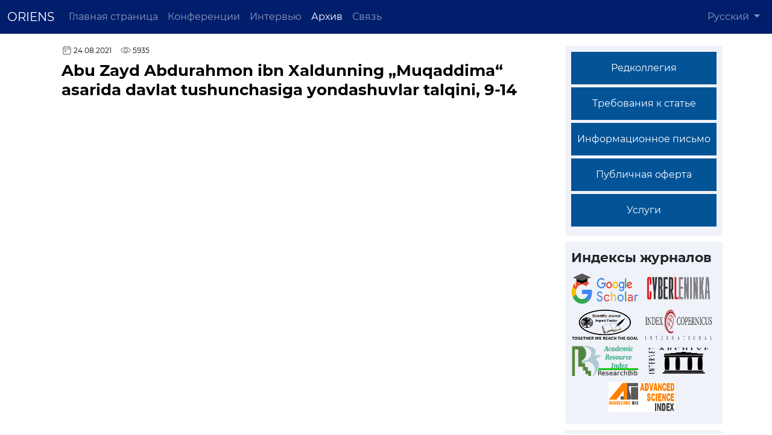

--- FILE ---
content_type: text/html; charset=utf-8
request_url: https://www.oriens.uz/journal/article/abu-zayd-abdurahmon-ibn-xaldunning-muqaddima-asarida-davlat-tushunchasiga-yondashuvlar-talqini-914/
body_size: 3815
content:


<!DOCTYPE html>
<html lang="">
<head>
    <meta charset="utf-8">
    <meta name="viewport" content="width=device-width, initial-scale=1">
    <link href="/static/img/logo.png" rel="shortcut icon" type="image/x-icon">
    <link href="/static/css/bootstrap.min.css" rel="stylesheet">
    <link href="/static/css/style.css" rel="stylesheet">
    <title>
    Abu Zayd Abdurahmon ibn Xaldunning „Muqaddima“ asarida davlat tushunchasiga yondashuvlar talqini, 9-14
 - ORIENS</title>
</head>
<body>
    <nav class="navbar my_header navbar-expand-lg navbar-dark">
        <div class="container-fluid">
            <a class="navbar-brand" href="/">ORIENS</a>
            <button class="navbar-toggler" type="button" data-bs-toggle="collapse" data-bs-target="#navbarSupportedContent" aria-controls="navbarSupportedContent" aria-expanded="false" aria-label="Toggle navigation">
                <span class="navbar-toggler-icon"></span>
            </button>
            <div class="collapse navbar-collapse" id="navbarSupportedContent">
                <ul class="navbar-nav me-auto mb-2 mb-lg-0">
                    <li class="nav-item">
                        <a class="nav-link " aria-current="page" href="/">
                            Главная страница
                        </a>
                    </li>
                    <li class="nav-item">
                        <a class="nav-link " href="/conferences/1/">
                            Конференции
                        </a>
                    </li>
                    <li class="nav-item">
                        <a class="nav-link " href="/interviews/">
                            Интервью
                        </a>
                    </li>
                    <li class="nav-item">
                        <a class="nav-link active" href="/archive/1/">
                            Архив
                        </a>
                    </li>
                    <li class="nav-item">
                        <a class="nav-link " href="/contact/">
                            Связь
                        </a>
                    </li>
                </ul>
                <form class="d-flex" method="post">
                    <ul class="navbar-nav me-auto mb-2 mb-lg-0">
                        <li class="nav-item dropdown">
                            <a class="nav-link dropdown-toggle" href="#" id="navbarDropdown" role="button" data-bs-toggle="dropdown" aria-expanded="false">
                                
                                
                                    Русский
                                
                            </a>
                            <ul class="dropdown-menu" aria-labelledby="navbarDropdown">
                                <li>
                                    <a class="dropdown-item" href="/set_language/uz">O'zbekcha</a>
                                </li>
                                <li>
                                    <a class="dropdown-item" href="/set_language/ru">Русский</a>
                                </li>
                                <li>
                                    <a class="dropdown-item" href="/set_language/en">English</a>
                                </li>
                            </ul>
                        </li>
                    </ul>
                </form>
            </div>
        </div>
    </nav>
    
    <div class="content">
        <div class="container">
            <div class="row">
                <div class="col-md-9 col-sm-12">
                    
    
    <div class="last_posts_div">
        <div class="single-header">
            <div class="single-header__meta">
                <div class="date">24.08.2021</div>
                <div class="view">5935</div>
            </div>
            <div class="single-header__title">Abu Zayd Abdurahmon ibn Xaldunning „Muqaddima“ asarida davlat tushunchasiga yondashuvlar talqini, 9-14</div>
        </div>
        <div class="single-content">
            <div class="main-img">
                <iframe src="/media/journalarticles/VOLUME_1_ISSUE_4_PAGE_9-14.pdf" width="100%" height="600px"></iframe>
                <div class="main-img__caption"></div>
            </div>
            <div class="info_text">
                <p><span>Автор:</span> Sulaymonov Jasur Baxtiyorovich</p>
                
                    <p><span>Аннотация:</span> В статье анализируются подходы к концепции государства в мукаддиме Абу Зайда Абдурахмана ибн Халдуна (1334–1406), известного мыслителя арабо-мусульманской общественной мысли. Отношение мыслителя к концепции государства формируется путем изучения существующих состояний и их истории в период его деятельности. В статье также анализируется категория «асабиййа» Абу Зайда Абдурахмана ибн Халдуна.</p>
                    <p><span>Ключевые слова:</span> Государство, «собственность», «асабиййа», царство, фанатизм, правитель, естественное царство, политическое царство, интеллектуальное правление, философия, халифата, история, элементы, общество, «Введение».</p>
                
                
            </div>
        </div>
        <div class="row article">
            <p>Скачать</p>
            <div class="col-xxl-6 col-xl-6 col-md-6 col-sm-6">
                
                    <a href="/media/journalarticles/VOLUME_1_ISSUE_4_PAGE_9-14.pdf" class="btn my_btn" target="_blank">Аннотация</a>
                
            </div>
            <div class="col-xxl-6 col-xl-6 col-md-6 col-sm-6">
                <a href="/media/journalarticles/VOLUME_1_ISSUE_4_PAGE_9-14.pdf" class="btn my_btn" target="_blank">Статья</a>
            </div>
        </div>
    </div>

                    &nbsp;
                </div>
                <div class="col-md-3 col-sm-12">
                    <div class="sidebar">
                        <div class="sidebarblock">
                            <a class="sub_block" href="/editorial-board/1/">Редколлегия</a>
                            <a class="sub_block" href="/authors/article-requirements/">Требования к статье</a>
                            <a class="sub_block" href="/authors/information-letter/">Информационное письмо</a>
                            <a class="sub_block" href="/authors/public-offer/">Публичная оферта</a>
                            <a class="sub_block" href="/services/">Услуги</a>
                        </div>
                        <div class="sidebarblock">
                            <div class="title">
                                Индексы журналов
                            </div>
                            <div class="text-center">
                                
                                    <a class="index" href="https://scholar.google.com/scholar?hl=en&amp;as_sdt=0%2C5&amp;q=%222181+1784%22&amp;oq=21" target="_blank">
                                        <img height="35px" src="/media/indexes/google-scholar.png">
                                    </a>
                                
                                    <a class="index" href="https://cyberleninka.ru/journal/n/oriental-renaissance-innovative-educational-natural-and-social-sciences?i=1087151" target="_blank">
                                        <img height="35px" src="/media/indexes/cyberleninka.png">
                                    </a>
                                
                                    <a class="index" href="http://sjifactor.com/passport.php?id=21584" target="_blank">
                                        <img height="35px" src="/media/indexes/sjif.png">
                                    </a>
                                
                                    <a class="index" href="https://journals.indexcopernicus.com/search/details?id=68945" target="_blank">
                                        <img height="35px" src="/media/indexes/index-copernicus.png">
                                    </a>
                                
                                    <a class="index" href="http://journalseeker.researchbib.com/view/issn/2181-1784" target="_blank">
                                        <img height="35px" src="/media/indexes/researchbib.png">
                                    </a>
                                
                                    <a class="index" href="https://web.archive.org/web/*/oriens.uz" target="_blank">
                                        <img height="35px" src="/media/indexes/internet-archive.png">
                                    </a>
                                
                                    <a class="index" href="https://journal-index.org/index.php/asi/article/view/8152" target="_blank">
                                        <img height="35px" src="/media/indexes/Без_названия.png">
                                    </a>
                                
                            </div>
                        </div>
                        <div class="sidebarblock">
                            <div class="title">
                                Популярные статьи
                            </div>
                            <div class="popular">
                                
                                
                                    <a href="/journal/article/pirimqul-qodirovning-yulduzli-tunlar-asaridagi-qahramon-obrazlar-tavsifi/">PIRIMQUL QODIROVNING “YULDUZLI TUNLAR” ASARIDAGI QAHRAMON OBRAZLAR  TAVSIFI</a>
                                
                                    <a href="/journal/article/alisher-navoiy-qitalari-tahlili/">ALISHER NAVOIY QIT’ALARI TAHLILI</a>
                                
                                    <a href="/journal/article/kreativlik-nima-u-pedagogga-nima-uchun-kerak/">KREATIVLIK NIMA? U PEDAGOGGA NIMA UCHUN KERAK?</a>
                                
                                    <a href="/journal/article/abu-zayd-abdurahmon-ibn-xaldunning-muqaddima-asarida-davlat-tushunchasiga-yondashuvlar-talqini-914/">Abu Zayd Abdurahmon ibn Xaldunning „Muqaddima“ asarida davlat tushunchasiga yondashuvlar talqini, 9-14</a>
                                
                                    <a href="/journal/article/tashkilotlarda-manfaatlar-toqnashuvining-yashirin-iqtisodiyotga-tasiri-4449/">Tashkilotlarda manfaatlar to‘qnashuvining yashirin iqtisodiyotga ta’siri, 44-49</a>
                                
                            </div>
                        </div>
                        <div class="sidebarblock">
                            <div class="title">
                                Главный редактор
                            </div>
                            <div class="main_editor">
                                <div>
                                    <img src="/static/img/head-editor.jpg">
                                </div>
                                <p>
                                    Кадиров Мухаммаджон
                                </p>
                            </div>
                        </div>
                    </div>
                    &nbsp;
                </div>
            </div>
        </div>
    </div>
    <div class="my_footer">
        <footer class="footer mt-auto py-2 px-3">
            <div class="container">
                <div class="row">
                    <div class="col-md-3">
                        <span>ORIENS.UZ</span>
                        <div class="img">
                            <img width="100px" src="/static/img/OR.png">
                        </div>
                    </div>
                    <div class="col-md-9">
                        
                        <div class="footer_data">
                            Телефон: <a href="tel:+998990841423">+998990841423</a><br>
                            <a href="tel:+998998288040">+998998288040</a><br>
                            <a href="tel:+998998990964">+998998990964</a>
                        </div>
                        <div class="footer_data">
                            Почта: <a href="mailto:info@oriens.uz">info@oriens.uz</a>
                        </div>
                    </div>
                    <div class="row mt-4">
                        <div class="col-md-3">
                            <div class="footer_data">
                                ООО "Oriental Renaissance"
                            </div>
                        </div>
                        <div class="col-md-3 offset-md-6 float-end">
                            <div class="footer_data">
                                Услуги лицензированы
                            </div>
                        </div>
                    </div>
                </div>
            </div>
        </footer>
        <nav class="pre_footer navbar px-3 py-2">
            <div class="container-fluid vertical-align">
                <a href="https://www.instagram.com/blurcode.studio/" target="_blank">
                    <img height="30px" src="/static/img/bc-logo.png">
                </a>
                <a class="developers" href="https://www.instagram.com/blurcode.studio/" target="_blank">Powered by BlurCode Studio</a>
            </div>
        </nav>
    </div>
    <script src="/static/js/bootstrap.bundle.min.js"></script>
    <script src="/static/js/jquery.min.js"></script>
    <script src="/static/js/parallax.min.js"></script>
</body>
</html>

--- FILE ---
content_type: image/svg+xml
request_url: https://www.oriens.uz/static/img/view.svg
body_size: 829
content:
<svg width="21" height="13" xmlns="http://www.w3.org/2000/svg"><g opacity=".5"><path d="M20.784 6.512L21 6.155l-.216-.357c-.037-.06-.907-1.48-2.599-2.904C15.936 1.001 13.285 0 10.522 0c-2.764 0-5.42 1-7.683 2.893C1.138 4.316.258 5.735.221 5.795L0 6.155l.221.36c.037.06.917 1.48 2.618 2.903 2.262 1.892 4.919 2.892 7.683 2.892 2.764 0 5.414-1 7.663-2.894 1.692-1.423 2.562-2.844 2.599-2.904zM17.41 8.358c-2.062 1.662-4.38 2.504-6.89 2.504-2.512 0-4.838-.843-6.914-2.506a12.818 12.818 0 01-2.158-2.2 12.819 12.819 0 012.158-2.202c2.076-1.663 4.402-2.506 6.913-2.506 2.51 0 4.829.843 6.89 2.505a12.647 12.647 0 012.143 2.202 12.65 12.65 0 01-2.142 2.203z"/><path d="M10.5 2.172a3.987 3.987 0 00-3.983 3.983 3.987 3.987 0 003.983 3.983 3.987 3.987 0 003.983-3.983A3.987 3.987 0 0010.5 2.172zm0 6.518a2.537 2.537 0 01-2.534-2.535A2.537 2.537 0 0110.5 3.621a2.537 2.537 0 012.534 2.534A2.537 2.537 0 0110.5 8.69z"/></g></svg>